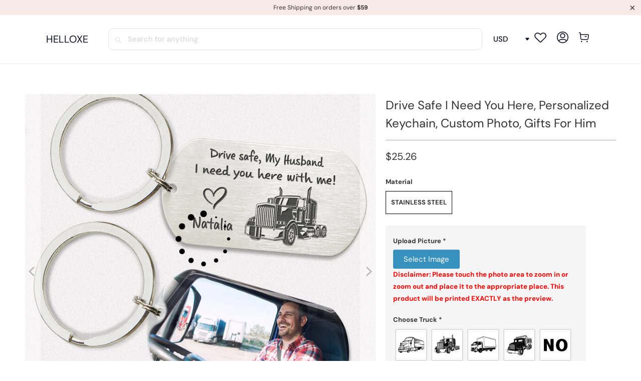

--- FILE ---
content_type: text/javascript; charset=utf-8
request_url: https://www.helloxe.com/products/drive-safe-i-need-you-here-personalized-keychain-custom-photo-gifts-for-him.js
body_size: 916
content:
{"id":7454389502149,"title":"Drive Safe I Need You Here, Personalized Keychain, Custom Photo, Gifts For Him","handle":"drive-safe-i-need-you-here-personalized-keychain-custom-photo-gifts-for-him","description":"\u003cp\u003e\u003cspan data-mce-fragment=\"1\"\u003eGive a unique gift your other half will use every day - like a custom picture keychain personalized with your favorite picture on the front. The backside is engraved with a thoughtful message and can be customized with your name or anniversary date. Designed to withstand daily wear and tear, this custom photo keychain will be treasured for years to come and makes a meaningful anniversary gift, birthday gift, wedding gift, Valentine’s Day gift or any other special day gift for your loved ones. \u003c\/span\u003e\u003c\/p\u003e\n\u003cp\u003e\u003cspan data-mce-fragment=\"1\"\u003e\u003cb data-stringify-type=\"bold\"\u003e\u003cspan style=\"text-decoration: underline;\" data-mce-style=\"text-decoration: underline;\"\u003ePersonalization:\u003c\/span\u003e\u003c\/b\u003e Photos and Names can be customized. Pick your options and see your creation ❤️ Please double check your spelling of the name(s).\u003c\/span\u003e\u003c\/p\u003e\n\u003cp\u003e\u003cb data-stringify-type=\"bold\"\u003e\u003cspan style=\"text-decoration: underline;\" data-mce-style=\"text-decoration: underline;\"\u003eSpecifications:\u003c\/span\u003e\u003c\/b\u003e \u003c\/p\u003e\n\u003cul\u003e\n\u003cli\u003e\n\u003cmeta charset=\"utf-8\"\u003e \u003cmeta charset=\"utf-8\"\u003e \u003cspan data-mce-fragment=\"1\"\u003eMaterial: Stainless Steel, Text Engraving and Photo Printing with a protection layer.\u003c\/span\u003e\u003cbr\u003e\n\u003c\/li\u003e\n\u003cli\u003e\u003cspan data-mce-fragment=\"1\"\u003e\u003cmeta charset=\"utf-8\"\u003eSize: 1.77\"x1.06\".\u003c\/span\u003e\u003c\/li\u003e\n\u003cli\u003e\n\u003cmeta charset=\"utf-8\"\u003e \u003cspan\u003eProduct color may slightly vary due to photographic lighting sources or your monitor settings.\u003c\/span\u003e\n\u003c\/li\u003e\n\u003c\/ul\u003e","published_at":"2023-06-29T22:22:47-04:00","created_at":"2023-06-29T22:22:50-04:00","vendor":"newsvips","type":"Keychains","tags":["couple","Husband","Keychain"],"price":2526,"price_min":2526,"price_max":2526,"available":true,"price_varies":false,"compare_at_price":null,"compare_at_price_min":0,"compare_at_price_max":0,"compare_at_price_varies":false,"variants":[{"id":42251996102853,"title":"Stainless steel","option1":"Stainless steel","option2":null,"option3":null,"sku":"C28-30-11822-DZ+B6","requires_shipping":true,"taxable":true,"featured_image":null,"available":true,"name":"Drive Safe I Need You Here, Personalized Keychain, Custom Photo, Gifts For Him - Stainless steel","public_title":"Stainless steel","options":["Stainless steel"],"price":2526,"weight":45,"compare_at_price":null,"inventory_management":null,"barcode":null,"requires_selling_plan":false,"selling_plan_allocations":[]}],"images":["\/\/cdn.shopify.com\/s\/files\/1\/0580\/9143\/8277\/products\/02_e21307e6-eea1-4d7f-b96e-2f08426a074d.jpg?v=1688110550","\/\/cdn.shopify.com\/s\/files\/1\/0580\/9143\/8277\/products\/01_5fb2d816-921f-48ec-9c97-734700c4b76e.jpg?v=1688110550"],"featured_image":"\/\/cdn.shopify.com\/s\/files\/1\/0580\/9143\/8277\/products\/02_e21307e6-eea1-4d7f-b96e-2f08426a074d.jpg?v=1688110550","options":[{"name":"Material","position":1,"values":["Stainless steel"]}],"url":"\/products\/drive-safe-i-need-you-here-personalized-keychain-custom-photo-gifts-for-him","media":[{"alt":null,"id":25359195275461,"position":1,"preview_image":{"aspect_ratio":1.0,"height":800,"width":800,"src":"https:\/\/cdn.shopify.com\/s\/files\/1\/0580\/9143\/8277\/products\/02_e21307e6-eea1-4d7f-b96e-2f08426a074d.jpg?v=1688110550"},"aspect_ratio":1.0,"height":800,"media_type":"image","src":"https:\/\/cdn.shopify.com\/s\/files\/1\/0580\/9143\/8277\/products\/02_e21307e6-eea1-4d7f-b96e-2f08426a074d.jpg?v=1688110550","width":800},{"alt":null,"id":25359195308229,"position":2,"preview_image":{"aspect_ratio":1.0,"height":800,"width":800,"src":"https:\/\/cdn.shopify.com\/s\/files\/1\/0580\/9143\/8277\/products\/01_5fb2d816-921f-48ec-9c97-734700c4b76e.jpg?v=1688110550"},"aspect_ratio":1.0,"height":800,"media_type":"image","src":"https:\/\/cdn.shopify.com\/s\/files\/1\/0580\/9143\/8277\/products\/01_5fb2d816-921f-48ec-9c97-734700c4b76e.jpg?v=1688110550","width":800}],"requires_selling_plan":false,"selling_plan_groups":[]}